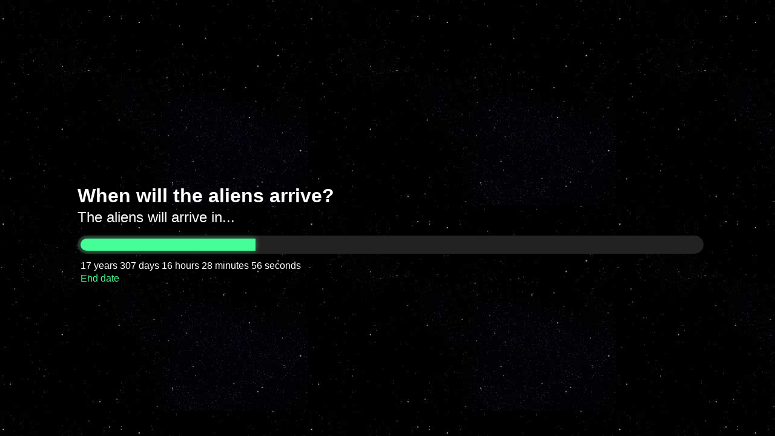

--- FILE ---
content_type: text/html; charset=utf-8
request_url: https://whenwillthealiensarrive.com/
body_size: 1740
content:
<!DOCTYPE html>
<html lang="en">
  <head>
    <meta charset="UTF-8" />
    <meta name="viewport" content="width=device-width, initial-scale=1.0" />
    <meta http-equiv="X-UA-Compatible" content="ie=edge" />
    <title>When Will the Aliens Arrive?</title>
    <!-- Add og-image -->
    <meta
      property="og:image"
      content="https://whenwillthealiensarrive.com/og-image.png"
    />
    <meta property="og:image:width" content="1200" />
    <meta property="og:image:height" content="627" />
    <meta property="og:title" content="When Will the Aliens Arrive?" />
    <meta
      property="og:description"
      content="The World's leading indicator for when the aliens will arrive?"
    />
    <meta property="og:url" content="https://whenwillthealiensarrive.com/" />
    <meta property="og:type" content="website" />
    <meta property="og:site_name" content="When Will the Aliens Arrive?" />
    <meta property="og:locale" content="en_US" />
    <meta name="twitter:card" content="summary_large_image" />
    <meta name="twitter:creator" content="@apartresearch" />
    <style>
      body {
        font-family: sans-serif;
        background-color: #000;
        margin: 0;
        padding: 0;
        background-image: url("space.jpeg");
        background-blend-mode: screen;
      }
      a {
        color: rgb(69, 254, 152);
        text-decoration: none;
      }
      a:hover {
        text-decoration: underline;
      }
      .end-date {
        margin-top: 0.2rem;
      }
      .progress-bar {
        width: 100%;
        height: 20px;
        background-color: #222;
        border-radius: 100px;
        padding: 5px;
      }
      .progress {
        background-color: rgb(69, 254, 152);
        height: 100%;
        border-radius: 100px 0 0 100px;
        top: 0;
        box-shadow: 0 0 10px rgb(69, 254, 152, 0.5);
        width: 0;
      }
      p,
      h1 {
        color: #fff;
        margin: 0;
        padding: 0;
        text-align: left;
      }
      h1 {
        font-size: 2rem;
        margin: 0.2rem 0;
      }
      .description {
        text-align: left;
        font-size: 1.5rem;
        margin-bottom: 1rem;
      }
      .countdown {
        margin-top: 1rem;
      }
      .container {
        position: relative;
        height: 100vh;
        display: flex;
        flex-direction: column;
        align-items: flex-start;
        justify-content: center;
        padding: 0 10%;
      }
      @media (max-width: 600px) {
        .container {
          padding: 0 5%;
        }
      }
    </style>

    <script>
      // Set the date we're counting down to
      var countDownDate = new Date("Nov 4, 2043 00:00:00").getTime();

      // Update the count down every 1 second
      var x = setInterval(function () {
        // Get today's date and time
        var now = new Date().getTime();

        // Find the distance between now and the count down date
        var distance = countDownDate - now;

        // Time calculations for days, hours, minutes and seconds
        var years = Math.floor(distance / (1000 * 60 * 60 * 24 * 365));
        var days = Math.floor(
          (distance % (1000 * 60 * 60 * 24 * 365)) / (1000 * 60 * 60 * 24)
        );
        var hours = Math.floor(
          (distance % (1000 * 60 * 60 * 24)) / (1000 * 60 * 60)
        );
        var minutes = Math.floor((distance % (1000 * 60 * 60)) / (1000 * 60));
        var seconds = Math.floor((distance % (1000 * 60)) / 1000);

        // Output the result in an element with id="demo"
        document.querySelector(".years").innerHTML = years;
        document.querySelector(".days").innerHTML = days;
        document.querySelector(".hours").innerHTML = hours;
        document.querySelector(".minutes").innerHTML = minutes;
        document.querySelector(".seconds").innerHTML = seconds;

        // If the count down is over, write some text
        if (distance < 0) {
          clearInterval(x);
          document.querySelector(".countdown").innerHTML = "EXPIRED";
        }
      }, 1000);

      // Set the percentage width of the progress bar
      var progress = setInterval(function () {
        var now = new Date().getTime();
        var start = new Date("Jan 1, 2019 00:00:00").getTime();
        var distance = countDownDate - now;
        var total = countDownDate - start;
        var percentage = ((total - distance) / total) * 100;
        document.querySelector(".progress").style.width = percentage + "%";
      }, 1000);
    </script>
  </head>
  <body>
    <div class="container">
      <h1>When will the aliens arrive?</h1>
      <p class="description">The aliens will arrive in...</p>
      <div class="progress-bar">
        <div class="progress"></div>
        <p class="countdown">
          <span class="years">0</span> years <span class="days">0</span> days
          <span class="hours">0</span> hours
          <span class="minutes">0</span> minutes
          <span class="seconds">0</span> seconds
        </p>
        <p class="end-date">
          <a
            href="https://www.metaculus.com/questions/5121/date-of-artificial-general-intelligence/"
            >End date</a
          >
        </p>
      </div>
    </div>
    <!-- Google tag (gtag.js) -->
    <script
      async
      src="https://www.googletagmanager.com/gtag/js?id=G-889GTZS132"
    ></script>
    <!-- 100% privacy friendly analytics -->
    <script
      async
      defer
      src="https://scripts.simpleanalyticscdn.com/latest.js"
    ></script>
    <noscript
      ><img
        src="https://queue.simpleanalyticscdn.com/noscript.gif"
        alt=""
        referrerpolicy="no-referrer-when-downgrade"
    /></noscript>
  </body>
</html>
